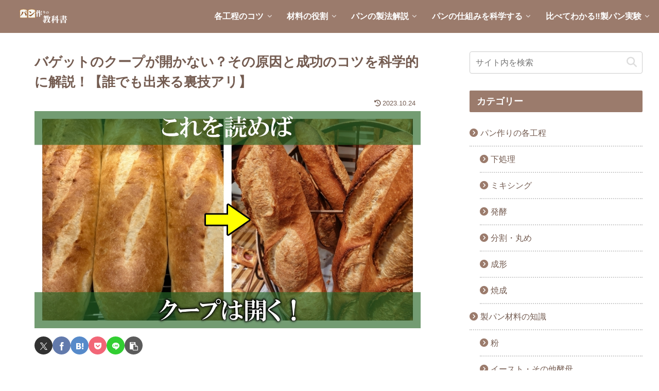

--- FILE ---
content_type: text/html; charset=UTF-8
request_url: https://naokibread.com/wp-admin/admin-ajax.php
body_size: 0
content:
894911.b19e9e433c46ae831792a40f1cad5e7e

--- FILE ---
content_type: text/html; charset=utf-8
request_url: https://www.google.com/recaptcha/api2/aframe
body_size: 266
content:
<!DOCTYPE HTML><html><head><meta http-equiv="content-type" content="text/html; charset=UTF-8"></head><body><script nonce="US7-t8VoKZgrB96l9mniUA">/** Anti-fraud and anti-abuse applications only. See google.com/recaptcha */ try{var clients={'sodar':'https://pagead2.googlesyndication.com/pagead/sodar?'};window.addEventListener("message",function(a){try{if(a.source===window.parent){var b=JSON.parse(a.data);var c=clients[b['id']];if(c){var d=document.createElement('img');d.src=c+b['params']+'&rc='+(localStorage.getItem("rc::a")?sessionStorage.getItem("rc::b"):"");window.document.body.appendChild(d);sessionStorage.setItem("rc::e",parseInt(sessionStorage.getItem("rc::e")||0)+1);localStorage.setItem("rc::h",'1769282135857');}}}catch(b){}});window.parent.postMessage("_grecaptcha_ready", "*");}catch(b){}</script></body></html>

--- FILE ---
content_type: application/javascript; charset=utf-8;
request_url: https://dalc.valuecommerce.com/vcid?_s=https%3A%2F%2Fnaokibread.com%2Fcoupe_tips%2F
body_size: 153
content:
vc_id_callback({"vcid":"6reSw9ri9HnzGWYc3vzG-1OWlG2Rc3fpcn2gS7h4c4AmcNwz1IIfsg","vcpub":"0.938978","t":"69751a56"})